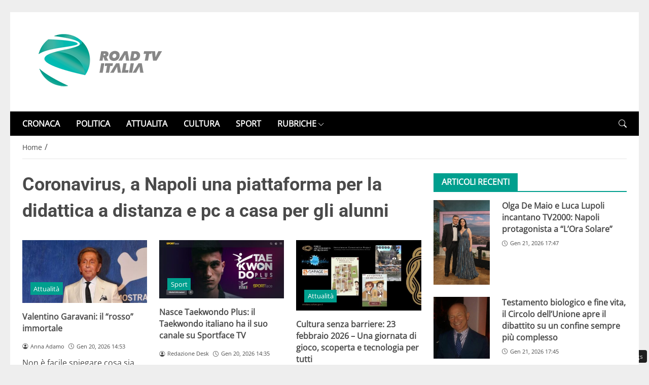

--- FILE ---
content_type: text/css
request_url: https://www.roadtvitalia.it/wp-content/themes/newstoobee/assets/css/breakpoint/lg-min-1280.css
body_size: 2533
content:
@media (min-width:1280px){
	.container,.container-xm,.container-sm,.container-md,.container-lg{max-width:1250px}
}
@media (min-width:1280px){
	.container-boxed,.container-boxed-lg,.container-boxed-xl,.container-boxed-xxl{max-width:1250px}
}
@media (min-width:1280px){
	.col-lg{flex:1 0 0%}.row-cols-lg-auto>*{flex:0 0 auto;width:auto}.row-cols-lg-1>*{flex:0 0 auto;width:100%}.row-cols-lg-2>*{flex:0 0 auto;width:50%}.row-cols-lg-3>*{flex:0 0 auto;width:33.3333333333%}.row-cols-lg-4>*{flex:0 0 auto;width:25%}.row-cols-lg-5>*{flex:0 0 auto;width:20%}.row-cols-lg-6>*{flex:0 0 auto;width:16.6666666667%}.col-lg-auto{flex:0 0 auto;width:auto}.col-lg-1{flex:0 0 auto;width:8.33333333%}.col-lg-2{flex:0 0 auto;width:16.66666667%}.col-lg-3{flex:0 0 auto;width:25%}.col-lg-4{flex:0 0 auto;width:33.33333333%}.col-lg-5{flex:0 0 auto;width:41.66666667%}.col-lg-6{flex:0 0 auto;width:50%}.col-lg-7{flex:0 0 auto;width:58.33333333%}.col-lg-8{flex:0 0 auto;width:66.66666667%}.col-lg-9{flex:0 0 auto;width:75%}.col-lg-10{flex:0 0 auto;width:83.33333333%}.col-lg-11{flex:0 0 auto;width:91.66666667%}.col-lg-12{flex:0 0 auto;width:100%}.offset-lg-0{margin-left:0}.offset-lg-1{margin-left:8.33333333%}.offset-lg-2{margin-left:16.66666667%}.offset-lg-3{margin-left:25%}.offset-lg-4{margin-left:33.33333333%}.offset-lg-5{margin-left:41.66666667%}.offset-lg-6{margin-left:50%}.offset-lg-7{margin-left:58.33333333%}.offset-lg-8{margin-left:66.66666667%}.offset-lg-9{margin-left:75%}.offset-lg-10{margin-left:83.33333333%}.offset-lg-11{margin-left:91.66666667%}.g-lg-0,.gx-lg-0{--bs-gutter-x:0}.g-lg-0,.gy-lg-0{--bs-gutter-y:0}.g-lg-1,.gx-lg-1{--bs-gutter-x:0.25rem}.g-lg-1,.gy-lg-1{--bs-gutter-y:0.25rem}.g-lg-2,.gx-lg-2{--bs-gutter-x:0.5rem}.g-lg-2,.gy-lg-2{--bs-gutter-y:0.5rem}.g-lg-3,.gx-lg-3{--bs-gutter-x:1rem}.g-lg-3,.gy-lg-3{--bs-gutter-y:1rem}.g-lg-4,.gx-lg-4{--bs-gutter-x:1.5rem}.g-lg-4,.gy-lg-4{--bs-gutter-y:1.5rem}.g-lg-5,.gx-lg-5{--bs-gutter-x:3rem}.g-lg-5,.gy-lg-5{--bs-gutter-y:3rem}
}
@media (min-width:1280px){
	.gap-lg-0{gap:0!important}.gap-lg-1{gap:.25rem!important}.gap-lg-2{gap:.5rem!important}.gap-lg-3{gap:1rem!important}.gap-lg-4{gap:1.5rem!important}.gap-lg-5{gap:3rem!important}.row-gap-lg-0{row-gap:0!important}.row-gap-lg-1{row-gap:.25rem!important}.row-gap-lg-2{row-gap:.5rem!important}.row-gap-lg-3{row-gap:1rem!important}.row-gap-lg-4{row-gap:1.5rem!important}.row-gap-lg-5{row-gap:3rem!important}.column-gap-lg-0{-moz-column-gap:0!important;column-gap:0!important}.column-gap-lg-1{-moz-column-gap:0.25rem!important;column-gap:.25rem!important}.column-gap-lg-2{-moz-column-gap:0.5rem!important;column-gap:.5rem!important}.column-gap-lg-3{-moz-column-gap:1rem!important;column-gap:1rem!important}.column-gap-lg-4{-moz-column-gap:1.5rem!important;column-gap:1.5rem!important}.column-gap-lg-5{-moz-column-gap:3rem!important;column-gap:3rem!important}
}
@media (min-width:1280px){
	.d-lg-inline{display:inline!important}.d-lg-inline-block{display:inline-block!important}.d-lg-block{display:block!important}.d-lg-grid{display:grid!important}.d-lg-inline-grid{display:inline-grid!important}.d-lg-table{display:table!important}.d-lg-table-row{display:table-row!important}.d-lg-table-cell{display:table-cell!important}.d-lg-flex{display:flex!important}.d-lg-inline-flex{display:inline-flex!important}.d-lg-none{display:none!important}.flex-lg-fill{flex:1 1 auto!important}.flex-lg-row{flex-direction:row!important}.flex-lg-column{flex-direction:column!important}.flex-lg-row-reverse{flex-direction:row-reverse!important}.flex-lg-column-reverse{flex-direction:column-reverse!important}.flex-lg-grow-0{flex-grow:0!important}.flex-lg-grow-1{flex-grow:1!important}.flex-lg-shrink-0{flex-shrink:0!important}.flex-lg-shrink-1{flex-shrink:1!important}.flex-lg-wrap{flex-wrap:wrap!important}.flex-lg-nowrap{flex-wrap:nowrap!important}.flex-lg-wrap-reverse{flex-wrap:wrap-reverse!important}.justify-content-lg-start{justify-content:flex-start!important}.justify-content-lg-end{justify-content:flex-end!important}.justify-content-lg-center{justify-content:center!important}.justify-content-lg-between{justify-content:space-between!important}.justify-content-lg-around{justify-content:space-around!important}.justify-content-lg-evenly{justify-content:space-evenly!important}.align-items-lg-start{align-items:flex-start!important}.align-items-lg-end{align-items:flex-end!important}.align-items-lg-center{align-items:center!important}.align-items-lg-baseline{align-items:baseline!important}.align-items-lg-stretch{align-items:stretch!important}.align-content-lg-start{align-content:flex-start!important}.align-content-lg-end{align-content:flex-end!important}.align-content-lg-center{align-content:center!important}.align-content-lg-between{align-content:space-between!important}.align-content-lg-around{align-content:space-around!important}.align-content-lg-stretch{align-content:stretch!important}.align-self-lg-auto{align-self:auto!important}.align-self-lg-start{align-self:flex-start!important}.align-self-lg-end{align-self:flex-end!important}.align-self-lg-center{align-self:center!important}.align-self-lg-baseline{align-self:baseline!important}.align-self-lg-stretch{align-self:stretch!important}.order-lg-first{order:-1!important}.order-lg-0{order:0!important}.order-lg-1{order:1!important}.order-lg-2{order:2!important}.order-lg-3{order:3!important}.order-lg-4{order:4!important}.order-lg-5{order:5!important}.order-lg-last{order:6!important}
}

@media (min-width:1280px){.ml-lg-auto{margin-left:auto!important}.ml-lg-025{margin-left:.25rem!important}.ml-lg-05{margin-left:.5rem!important}.ml-lg-0{margin-left:0!important}.ml-lg-1{margin-left:1rem!important}.ml-lg-2{margin-left:2rem!important}.ml-lg-3{margin-left:3rem!important}.ml-lg-4{margin-left:4rem!important}.ml-lg-5{margin-left:5rem!important}.ml-lg-6{margin-left:6rem!important}.ml-lg-7{margin-left:7rem!important}.ml-lg-8{margin-left:8rem!important}.ml-lg-9{margin-left:9rem!important}.ml-lg-10{margin-left:10rem!important}.mr-lg-auto{margin-right:auto!important}.mr-lg-025{margin-right:.25rem!important}.mr-lg-05{margin-right:.5rem!important}.mr-lg-0{margin-right:0!important}.mr-lg-1{margin-right:1rem!important}.mr-lg-2{margin-right:2rem!important}.mr-lg-3{margin-right:3rem!important}.mr-lg-4{margin-right:4rem!important}.mr-lg-5{margin-right:5rem!important}.mr-lg-6{margin-right:6rem!important}.mr-lg-7{margin-right:7rem!important}.mr-lg-8{margin-right:8rem!important}.mr-lg-9{margin-right:9rem!important}.mr-lg-10{margin-right:10rem!important}.mx-lg-auto{margin-left:auto!important;margin-right:auto!important}.mx-lg-025{margin-left:.25rem!important;margin-right:.25rem!important}.mx-lg-05{margin-left:.5rem!important;margin-right:.5rem!important}.mx-lg-0{margin-left:0!important;margin-right:0!important}.mx-lg-1{margin-left:1rem!important;margin-right:1rem!important}.mx-lg-2{margin-left:2rem!important;margin-right:2rem!important}.mx-lg-3{margin-left:3rem!important;margin-right:3rem!important}.mx-lg-4{margin-left:4rem!important;margin-right:4rem!important}.mx-lg-5{margin-left:5rem!important;margin-right:5rem!important}.mx-lg-6{margin-left:6rem!important;margin-right:6rem!important}.mx-lg-7{margin-left:7rem!important;margin-right:7rem!important}.mx-lg-8{margin-left:8rem!important;margin-right:8rem!important}.mx-lg-9{margin-left:9rem!important;margin-right:9rem!important}.mx-lg-10{margin-left:10rem!important;margin-right:10rem!important}.pl-lg-025{padding-left:.25rem!important}.pl-lg-05{padding-left:.5rem!important}.pl-lg-0{padding-left:0!important}.pl-lg-1{padding-left:1rem!important}.pl-lg-2{padding-left:2rem!important}.pl-lg-3{padding-left:3rem!important}.pl-lg-4{padding-left:4rem!important}.pl-lg-5{padding-left:5rem!important}.pl-lg-6{padding-left:6rem!important}.pl-lg-7{padding-left:7rem!important}.pl-lg-8{padding-left:8rem!important}.pl-lg-9{padding-left:9rem!important}.pl-lg-10{padding-left:10rem!important}.pr-lg-025{padding-right:.25rem!important}.pr-lg-05{padding-right:.5rem!important}.pr-lg-0{padding-right:0!important}.pr-lg-1{padding-right:1rem!important}.pr-lg-2{padding-right:2rem!important}.pr-lg-3{padding-right:3rem!important}.pr-lg-4{padding-right:4rem!important}.pr-lg-5{padding-right:5rem!important}.pr-lg-6{padding-right:6rem!important}.pr-lg-7{padding-right:7rem!important}.pr-lg-8{padding-right:8rem!important}.pr-lg-9{padding-right:9rem!important}.pr-lg-10{padding-right:10rem!important}.px-lg-025{padding-left:.25rem!important;padding-right:.25rem!important}.px-lg-05{padding-left:.5rem!important;padding-right:.5rem!important}.px-lg-0{padding-left:0!important;padding-right:0!important}.px-lg-1{padding-left:1rem!important;padding-right:1rem!important}.px-lg-2{padding-left:2rem!important;padding-right:2rem!important}.px-lg-3{padding-left:3rem!important;padding-right:3rem!important}.px-lg-4{padding-left:4rem!important;padding-right:4rem!important}.px-lg-5{padding-left:5rem!important;padding-right:5rem!important}.px-lg-6{padding-left:6rem!important;padding-right:6rem!important}.px-lg-7{padding-left:7rem!important;padding-right:7rem!important}.px-lg-8{padding-left:8rem!important;padding-right:8rem!important}.px-lg-9{padding-left:9rem!important;padding-right:9rem!important}.px-lg-10{padding-left:10rem!important;padding-right:10rem!important}}

@media (min-width:1280px){
    .ml-lg-initial{margin-left:initial!important}
    .mr-lg-initial{margin-right:initial!important}
    .mx-lg-initial{margin-left:initial!important;margin-right:initial!important}

    .pl-lg-initial{padding-left:initial!important}
    .pr-lg-initial{padding-right:initial!important}
    .px-lg-initial{padding-left:initial!important;padding-right:initial!important}

    .pl-lg-default{padding-left:calc(var(--bs-gutter-x) * .5)!important}
    .pr-lg-default{padding-right:calc(var(--bs-gutter-x) * .5)!important}
    .px-lg-default{padding-left:calc(var(--bs-gutter-x) * .5)!important;padding-right:calc(var(--bs-gutter-x) * .5)!important}
}

@media (min-width:1280px){.mt-lg-auto{margin-top:auto!important}.mt-lg-025{margin-top:.25rem!important}.mt-lg-05{margin-top:.5rem!important}.mt-lg-0{margin-top:0!important}.mt-lg-1{margin-top:1rem!important}.mt-lg-2{margin-top:2rem!important}.mt-lg-3{margin-top:3rem!important}.mt-lg-4{margin-top:4rem!important}.mt-lg-5{margin-top:5rem!important}.mt-lg-6{margin-top:6rem!important}.mt-lg-7{margin-top:7rem!important}.mt-lg-8{margin-top:8rem!important}.mt-lg-9{margin-top:9rem!important}.mt-lg-10{margin-top:10rem!important}.mb-lg-auto{margin-bottom:auto!important}.mb-lg-025{margin-bottom:.25rem!important}.mb-lg-05{margin-bottom:.5rem!important}.mb-lg-0{margin-bottom:0!important}.mb-lg-1{margin-bottom:1rem!important}.mb-lg-2{margin-bottom:2rem!important}.mb-lg-3{margin-bottom:3rem!important}.mb-lg-4{margin-bottom:4rem!important}.mb-lg-5{margin-bottom:5rem!important}.mb-lg-6{margin-bottom:6rem!important}.mb-lg-7{margin-bottom:7rem!important}.mb-lg-8{margin-bottom:8rem!important}.mb-lg-9{margin-bottom:9rem!important}.mb-lg-10{margin-bottom:10rem!important}.my-lg-auto{margin-top:auto!important;margin-bottom:auto!important}.my-lg-025{margin-top:.25rem!important;margin-bottom:.25rem!important}.my-lg-05{margin-top:.5rem!important;margin-bottom:.5rem!important}.my-lg-0{margin-top:0!important;margin-bottom:0!important}.my-lg-1{margin-top:1rem!important;margin-bottom:1rem!important}.my-lg-2{margin-top:2rem!important;margin-bottom:2rem!important}.my-lg-3{margin-top:3rem!important;margin-bottom:3rem!important}.my-lg-4{margin-top:4rem!important;margin-bottom:4rem!important}.my-lg-5{margin-top:5rem!important;margin-bottom:5rem!important}.my-lg-6{margin-top:6rem!important;margin-bottom:6rem!important}.my-lg-7{margin-top:7rem!important;margin-bottom:7rem!important}.my-lg-8{margin-top:8rem!important;margin-bottom:8rem!important}.my-lg-9{margin-top:9rem!important;margin-bottom:9rem!important}.my-lg-10{margin-top:10rem!important;margin-bottom:10rem!important}.pt-lg-025{padding-top:.25rem!important}.pt-lg-05{padding-top:.5rem!important}.pt-lg-0{padding-top:0!important}.pt-lg-1{padding-top:1rem!important}.pt-lg-2{padding-top:2rem!important}.pt-lg-3{padding-top:3rem!important}.pt-lg-4{padding-top:4rem!important}.pt-lg-5{padding-top:5rem!important}.pt-lg-6{padding-top:6rem!important}.pt-lg-7{padding-top:7rem!important}.pt-lg-8{padding-top:8rem!important}.pt-lg-9{padding-top:9rem!important}.pt-lg-10{padding-top:10rem!important}.pb-lg-025{padding-bottom:.25rem!important}.pb-lg-05{padding-bottom:.5rem!important}.pb-lg-0{padding-bottom:0!important}.pb-lg-1{padding-bottom:1rem!important}.pb-lg-2{padding-bottom:2rem!important}.pb-lg-3{padding-bottom:3rem!important}.pb-lg-4{padding-bottom:4rem!important}.pb-lg-5{padding-bottom:5rem!important}.pb-lg-6{padding-bottom:6rem!important}.pb-lg-7{padding-bottom:7rem!important}.pb-lg-8{padding-bottom:8rem!important}.pb-lg-9{padding-bottom:9rem!important}.pb-lg-10{padding-bottom:10rem!important}.py-lg-025{padding-top:.25remrem!important;padding-bottom:.25remrem!important}.py-lg-05{padding-top:.5remrem!important;padding-bottom:.5remrem!important}.py-lg-0{padding-top:0!important;padding-bottom:0!important}.py-lg-1{padding-top:1rem!important;padding-bottom:1rem!important}.py-lg-2{padding-top:2rem!important;padding-bottom:2rem!important}.py-lg-3{padding-top:3rem!important;padding-bottom:3rem!important}.py-lg-4{padding-top:4rem!important;padding-bottom:4rem!important}.py-lg-5{padding-top:5rem!important;padding-bottom:5rem!important}.py-lg-6{padding-top:6rem!important;padding-bottom:6rem!important}.py-lg-7{padding-top:7rem!important;padding-bottom:7rem!important}.py-lg-8{padding-top:8rem!important;padding-bottom:8rem!important}.py-lg-9{padding-top:9rem!important;padding-bottom:9rem!important}.py-lg-10{padding-top:10rem!important;padding-bottom:10rem!important}}

@media (min-width:1280px){.space-lg-0{height:0!important}.space-lg-1{height:1rem!important}.space-lg-2{height:2rem!important}.space-lg-3{height:3rem!important}.space-lg-4{height:4rem!important}.space-lg-5{height:5rem!important}.space-lg-6{height:6rem!important}.space-lg-7{height:7rem!important}.space-lg-8{height:8rem!important}.space-lg-9{height:9rem!important}.space-lg-10{height:10rem!important}}

@media (min-width:1280px){
	.float-lg-start{float:left!important}.float-lg-end{float:right!important}.float-lg-none{float:none!important}.object-fit-lg-contain{-o-object-fit:contain!important;object-fit:contain!important}.object-fit-lg-cover{-o-object-fit:cover!important;object-fit:cover!important}.object-fit-lg-fill{-o-object-fit:fill!important;object-fit:fill!important}.object-fit-lg-scale{-o-object-fit:scale-down!important;object-fit:scale-down!important}.object-fit-lg-none{-o-object-fit:none!important;object-fit:none!important}
	
	.text-lg-start{text-align:left!important}
  
  .text-lg-end{text-align:right!important}
  
  .text-lg-center{text-align:center!important}

  .text-lg-left{text-align:left !important;}
  .text-lg-right{text-align:right !important;}
  .text-lg-center{text-align:center !important;}
  .text-lg-justify{text-align:justify !important;}

  .text-lg-decoration-none {text-decoration: none !important;}

  .text-lg-decoration-underline {text-decoration: underline !important;}

  .text-lg-decoration-line-through {text-decoration: line-through !important;}

  .text-lg-lowercase {text-transform: lowercase !important;}

  .text-lg-uppercase {text-transform: uppercase !important;}

  .text-lg-capitalize {text-transform: capitalize !important;}

  .text-lg-wrap {white-space: normal !important;}

  .text-lg-nowrap {white-space: nowrap !important;}

  .text-lg-break {
    word-wrap: break-word !important;
    word-break: break-word !important;
  }
}